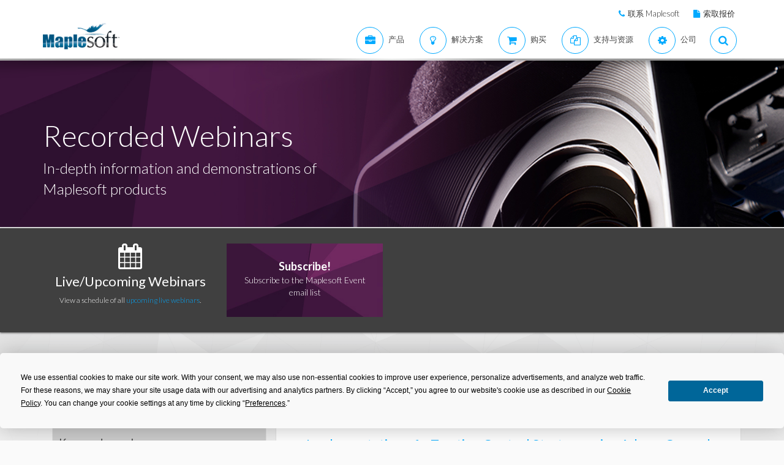

--- FILE ---
content_type: text/html; charset=utf-8
request_url: https://cn.maplesoft.com/webinars/recorded/index.aspx?tags=5998
body_size: 19669
content:


<!DOCTYPE html>
<html xmlns="http://www.w3.org/1999/xhtml" xml:lang="en" lang="en">

<head>
    <script type="text/javascript" src="https://app.termly.io/resource-blocker/2b394570-68ad-428c-8d6a-3a845434a747?autoBlock=on"></script>
<script src="//assets.adobedtm.com/launch-ENff0e0fc838cb4eea8a268a25c2e128b9.min.js" async></script>



<!-- JQuery CDN references -->
<script src="https://cdnjs.cloudflare.com/ajax/libs/jquery/1.12.4/jquery.min.js" integrity="sha512-jGsMH83oKe9asCpkOVkBnUrDDTp8wl+adkB2D+//JtlxO4SrLoJdhbOysIFQJloQFD+C4Fl1rMsQZF76JjV0eQ==" crossorigin="anonymous" referrerpolicy="no-referrer"></script>
<script src="https://cdnjs.cloudflare.com/ajax/libs/jqueryui/1.13.2/jquery-ui.min.js" integrity="sha512-57oZ/vW8ANMjR/KQ6Be9v/+/h6bq9/l3f0Oc7vn6qMqyhvPd1cvKBRWWpzu0QoneImqr2SkmO4MSqU+RpHom3Q==" crossorigin="anonymous" referrerpolicy="no-referrer"></script>
<link rel="stylesheet" href="https://cdnjs.cloudflare.com/ajax/libs/jqueryui/1.13.2/themes/redmond/jquery-ui.min.css" integrity="sha512-pL3uvb0iajriFzWcsjvmztg0ViN8MGpl4ajmiCb+xC5vnLUES2mkdp+7YAUjlcK/T+htiZH9HNkxAO+P3TbUmA==" crossorigin="anonymous" referrerpolicy="no-referrer" />
<!-- JQuery style overrides -->
<style type="text/css">
.ui-dialog .ui-dialog-titlebar-close span { margin:-8px 0px 0px -8px !important; }
</style>
<script src="/js/common.js?v=1" type="text/javascript"></script>
<!-- Google Tag Manager -->
	<script>(function(w,d,s,l,i){w[l]=w[l]||[];w[l].push({'gtm.start':
	new Date().getTime(),event:'gtm.js'});var f=d.getElementsByTagName(s)[0],
	j=d.createElement(s),dl=l!='dataLayer'?'&l='+l:'';j.async=true;j.src=
	'https://www.googletagmanager.com/gtm.js?id='+i+dl;f.parentNode.insertBefore(j,f);
	})(window,document,'script','dataLayer','GTM-NLNLK7C2');</script>
	<!-- End Google Tag Manager -->
<!-- Google tag (gtag.js) -->
<script async src="https://www.googletagmanager.com/gtag/js?id=AW-1072360689"></script>
<script>
  window.dataLayer = window.dataLayer || [];
  function gtag(){dataLayer.push(arguments);}
  gtag('js', new Date());
  gtag('config', 'AW-1072360689');
</script>
<!-- Google Analytics code snippet END -->
<!-- Bing Ads START -->
<script>(function(w,d,t,r,u){var f,n,i;w[u]=w[u]||[],f=function(){var o={ti:"5695845"};o.q=w[u],w[u]=new UET(o),w[u].push("pageLoad")},n=d.createElement(t),n.src=r,n.async=1,n.onload=n.onreadystatechange=function(){var s=this.readyState;s&&s!=="loaded"&&s!=="complete"||(f(),n.onload=n.onreadystatechange=null)},i=d.getElementsByTagName(t)[0],i.parentNode.insertBefore(n,i)})(window,document,"script","//bat.bing.com/bat.js","uetq");</script><noscript><img src="//bat.bing.com/action/0?ti=5695845&Ver=2" height="0" width="0" style="display:none; visibility: hidden;" /></noscript>
<!-- Bing Ads END -->
<!-- N.RICH website tag -->
<script type="text/javascript">
    var config ={
      cookieless: true,
    };
    !function(n,a,t,i,f,y){n[t]=n[t]||function(){(n[t].q=n[t].q||
    []).push(arguments)},n[t].l=1*new Date,f=a.createElement(i),f.async=true,y=a.getElementsByTagName(i)[0]
    ,f.src='https://us-serve.nrich.ai/tracker/assets/tracker.js?nto='+t,y.parentNode.insertBefore(f,y)}
    (window,document,'nt','script'),nt('load','eae14589-e645-48e2-84c7-ec640c84d28c', config);
</script>
<!-- LinkedIn tracking START -->
<script type="text/javascript">
_linkedin_partner_id = "3160940";
window._linkedin_data_partner_ids = window._linkedin_data_partner_ids || [];
window._linkedin_data_partner_ids.push(_linkedin_partner_id);
</script>
<script type="text/javascript">
(function(){var s = document.getElementsByTagName("script")[0];
var b = document.createElement("script");
b.type = "text/javascript";b.async = true;
b.src = "https://snap.licdn.com/li.lms-analytics/insight.min.js";
s.parentNode.insertBefore(b, s);})();
</script>
<noscript>
<img height="1" width="1" style="display:none;" alt="" src="https://px.ads.linkedin.com/collect/?pid=3160940&fmt=gif" />
</noscript>
<!-- LinkedIn trackind END -->
<script language="javascript" type="text/javascript">
    //populates the MSegment variable with the value of the .MemberSegment cookie
    var MSegment = "";
    var found = 1;
    var dc = document.cookie;
    var prefix = ".MemberSegment=";
    var begin = dc.indexOf("; " + prefix);
    if (begin == -1) {
        begin = dc.indexOf(prefix);
        if (begin != 0) found = 0;
    } else {
        begin += 2;
    }
    if (found != 0) {
        var end = document.cookie.indexOf(";", begin);
        if (end == -1) {
            end = dc.length;
        }
        MSegment = unescape(dc.substring(begin + 15, end));
    }
</script>	
<script language="javascript">var sitelanguage;</script>

	<script language="javascript">sitelanguage = "chinese";</script>

<!-- industry Based Popup Message Service Start-->
<div id="IndustryMessageDialog" style="padding:20px; display:none" >
<input type="hidden" id="hidIndustry" />
<a href="#" class="close"><img src="/images/close_pop.png" class="btn_close_industry_pop" title="Close Window" alt="Close" border="0" /></a>
    <div id="industryContent" class="industryContent" ></div>
    <div style="padding-right:15px;padding-top:5px;font-size:12px;">
     <label for="display" class="socialtext" style="float:left;padding-left:5px;padding-right:25px;"><input type="checkbox" name="chkIndustryPopup" id="chkIndustryPopup" checked />
          Do not display this message again</label><div id="industryclosebutton" style="float:right;text-decoration:underline; cursor:pointer;padding:4px 0 0 0;">Close window</div>
    </div>
</div>
<script type="text/javascript" language="javascript">function mboxLoadSCPlugin(){}</script>

	
	<link rel="canonical" href="https://cn.maplesoft.com/webinars/recorded/" />	


<link rel="alternate" href="https://www.maplesoft.com/webinars/recorded/" hreflang="en" />
<link rel="alternate" href="https://fr.maplesoft.com/webinars/recorded/" hreflang="fr" />
<link rel="alternate" href="https://de.maplesoft.com/webinars/recorded/" hreflang="de" />
<link rel="alternate" href="https://jp.maplesoft.com/webinars/recorded/" hreflang="jp" />
<link rel="alternate" href="https://cn.maplesoft.com/webinars/recorded/" hreflang="cn" />
<link rel="alternate" href="https://www.maplesoft.com/webinars/recorded/" hreflang="x-default" />

    <title>Recorded Online Webinars - Engineering Webinars, Math Education Webinars - Maplesoft</title>

    <meta http-equiv="Content-Type" content="text/html; charset=iso-8859-1" />
    <meta name="keywords" content="maple, maplesoft, maplesoft news, maplesoft tradeshows, events,latest news" />
    <meta name="description" content="Explore the recorded webinar library for in-depth information and demonstrations of Maplesoft products." />
    <meta charset="utf-8" />
    <meta name="viewport" content="width=device-width, initial-scale=1" />
    <link href="/includes2/resources/font-awesome/css/font-awesome.min.css" rel="stylesheet" />
    <link href="/includes2/bootstrap/css/bootstrap.min.css" rel="stylesheet" />
    <link href="/includes2/vendors/smoothdivscroll/smoothDivScroll.css" rel="stylesheet" />
    <link rel="stylesheet" href="/includes2/css/aspect.css" />
    <link rel="stylesheet" href="/includes2/css/style.css" />
    <link rel="stylesheet" href="/includes2/css/responsive.css" />

    <link rel="stylesheet" href="../css/Webinars-new.css" />

</head>

    <body data-spy="scroll" data-target="#section-nav" lang="en">
<!-- SiteCatalyst code version: H.14. Copyright 1997-2007 Omniture, Inc. More info available at http://www.omniture.com --><script language="JavaScript">
if (typeof s === 'undefined') {
setTimeout(tryFallback, 2000);
}
else {
load6Sense()
}
function tryFallback() {
if (typeof s === 'undefined') {
(function(){var s = document.getElementsByTagName('script')[0];
var b = document.createElement('script');
b.type = 'text/javascript';b.async = true;
b.src = '/omniture/s_code.js';
s.parentNode.insertBefore(b, s);})();
setTimeout(load6Sense, 2000);
}
else {
load6Sense();
}
}
function load6Sense() {
var interval_e = 0;
timer_e = setInterval(function () {
if( window._storagePopulated || interval_e==500){
clearInterval(timer_e);
fireAnalytics();
}
interval_e++;
}, 1);
}
function fireAnalytics() {
/* You may give each page an identifying name, server, and channel on the next lines. */
s.pageName="Webinars:Recorded Online Webinars";
s.server="North America";
s.channel="Webinars:Recorded";
s.pageType="";
s.prop1="T:friction";
s.prop2="1";
s.prop3="english";
s.prop4="Recorded Webinars";
s.prop13="Non-Member";
s.prop31="Any Language";
/* Conversion Variables */
s.campaign="";
s.state="";
s.zip="";
s.events="event1";
s.products="";
s.purchaseID="";
s.currencyCode="";
s.eVar1="T:friction";
s.eVar13="Non-Member";
var n = JSON.parse(localStorage.getItem('_6senseCompanyDetails'));
if (n != null) {
var company = n.company.name;
if(company == undefined && '' == company) {company='Not Identified'}
var industry = n.company.industry;
if(industry == undefined && '' == industry){industry='Not Identified'}
var employeeRange = n.company.employee_range;
if(employeeRange == undefined && '' == employeeRange){employeeRange='Not Identified'}
var revenueRange = n.company.revenue_range;
if(revenueRange == undefined && '' == revenueRange){revenueRange='Not Identified'}
var sic = n.company.sic;
if(sic == undefined && '' == sic){sic='Not Identified'}
var sicDescription = n.company.sic_description;
if(sicDescription == undefined && '' == sicDescription){sicDescription='Not Identified'}
s.eVar52 = company + '|' + industry + '|' + employeeRange + '|' + revenueRange + '|' + sic + '|' + sicDescription;
}

/************* DO NOT ALTER ANYTHING BELOW THIS LINE ! **************/
var s_code=s.t();if(s_code)document.write(s_code);
}
</script><!-- End SiteCatalyst code version: H.14. -->

    <form name="form1" method="post" action="./index.aspx?tags=5998" id="form1">
<div>
<input type="hidden" name="__VIEWSTATE" id="__VIEWSTATE" value="/[base64]" />
</div>

<div>

	<input type="hidden" name="__VIEWSTATEGENERATOR" id="__VIEWSTATEGENERATOR" value="B3F929E7" />
	<input type="hidden" name="__EVENTVALIDATION" id="__EVENTVALIDATION" value="/wEdAA6qdH0uslXtlh18EEWkwZp+utmJEKpzxYMkRIIsseLbWuJ6kz9SdCw1701lsylGH1BmbqQkC+tgBdTMmq322R2jXgPdj9E7QxvW99obgYCjGGctmYoAPfxvPJE6uojnTOjdkEQRVTz1whotZZc9nzASXfsGV7nqVBw0Odd9t9ibeXUku1UiUZxeHCXY0mVpt/1TbuOumg/6MG6jiIVyzjFksUC3shzQE3Px5Z9tpiFXjT9W4319VFaBdQzBuchFzduHHZihEu2fMXVY0tLenLF0i7MPyOi03FoAPYGvKwh37VDPW9ST0e/0YPaPNgsLoTCBerLreaZwmyxjM0YCDOWD" />
</div>

         <header class="custom-3">
                <div class="top-bar hidden-sm hidden-xs" style="background-color: #ffffff; border-bottom: 0px;">
                    <div class="container hidden-xs">
                         <div class="row">
                            <div class="col-sm-4 info">
                            </div>
                            <div class="col-sm-8">
                                <div class="buttons pull-right text-right" style="padding-top: 10px;">
                                    <span class="text" style="font-size: 13px; padding: 10px 10px 5px 10px;"> <em class="fa fa-phone main-text-color"> </em><a href="https://www.maplesoft.com/contact/" style="padding-left: 5px; color: #333333">联系 Maplesoft</a></span>
                                    <span class="text" style="font-size: 13px; padding: 10px 10px 5px 10px;"> <em class="fa fa-file main-text-color"> </em><a href="https://www.maplesoft.com/contact/webforms/requestquote.aspx" style="padding-left: 5px; color: #333333">索取报价</a></span>
                                </div>
                            </div>
                        </div>
                    </div>
                </div>
                <div class="container menu-bar" role="navigation">
                    <div class="large-header">
                        <div class="logo-wrapper">
                            <a class="logo-box" href="https://www.maplesoft.com">
                                <img class="img-responsive" alt="Maplesoft logo" src="/images2015/Maplesoft_logo2x.png">
                            </a>
                        </div>

                        
                        <ul class="nav navbar-nav navbar-right">
                         <li class="uber-dropdown dropdown">
                                <a class=" v-al-container" data-toggle="dropdown" href="https://www.maplesoft.com/products/">
                                    <div class="v-al">
                                        <em class="fa fa-briefcase"></em>
                                        <div class="text">产品</div>
                                    </div>
                                </a>
                                <div id="uber-menu-1" class="uber-menu panel-collapse">
                                    <div class="container">
                                        <div class="main-wrap">
                                            <div class="items-wrap clearfix">
                                                <div class="col-xs-4 col">
                                                    <img src="/images2018/NavIcons/Maple.png" alt="Maple Icon" class="pull-left" style="padding-right: 5px;">
													<a href="https://www.maplesoft.com/products/Maple/"><h3>Maple</h3></a>
													<h4>数学软件</h4>
                                                    <a href="https://www.maplesoft.com/products/Maple/academic/">&#8226; Maple 教育学术版</a>
                                                    <a href="https://www.maplesoft.com/products/Maple/students/">&#8226; Maple 学生版</a>
													<a href="https://www.maplesoft.com/products/Learn/">&#8226; Maple Learn 在线虚拟黑板</a>
													<a href="https://www.maplesoft.com/products/MapleCalculator/">&#8226; Maple 计算器（手机App）</a>
													<a href="https://www.maplesoft.com/products/Maple/professional/">&#8226; Maple 专业版</a>
													<a href="https://www.maplesoft.com/products/Maple/personal_edition/">&#8226; Maple 个人版</a>
                                              		<p></p>
													<img src="/images2018/NavIcons/Maple-Addon.png" alt="Maple Addon Icon" class="pull-left" style="padding-right: 5px;">
													<a href="https://www.maplesoft.com/products/maple/toolboxes/"><h3>Maple 附加模块</h3></a>
													<a href="https://www.maplesoft.com/products/maple/toolboxes/index.aspx#ebooks">&#8226; 电子书和学生手册</a>
													<a href="https://www.maplesoft.com/products/maple/toolboxes/index.aspx#toolboxes">&#8226; Maple 工具箱</a>
													<a href="https://www.maplesoft.com/products/maplenet/index_aca.aspx">&#8226; MapleNET 网络部署应用</a>
													 <a href="https://www.maplesoft.com/products/maple/Mapleplayer/">&#8226; Maple Player 免费阅读器</a>
												</div>
                                 
                                                <div class="col-xs-4 col">
													<img src="/images2018/NavIcons/SSP.png" alt="Student Success Platform Icon" class="pull-left" style="padding-right: 5px;">
                                                    <a href="https://www.maplesoft.com/student-success-platform/"><h3>Student Success Platform</h3></a>
													 <a href="https://www.maplesoft.com/student-success-platform/"><h4>提高存留率</h4></a><br>
													<p></p>
													<a href="https://www.maplesoft.com/products/Mapleflow/">
													<img src="/images2024/mapleflow-icon.svg" alt="Maple Flow Icon" class="pull-left" style="padding-right: 5px; padding-top: 0px; max-height: 31px; max-width: 31px;">
                                                    <h3> Maple Flow</h3></a>
													<h4>Engineering calculations &amp; documentation</h4>
                                                    <a href="https://www.maplesoft.com/products/Mapleflow/">&#8226; Maple Flow</a>
													<a href="/products/mapleflow/migration-assistant/">&#8226; Maple Flow Migration Assistant</a>
													<p></p>
													<img src="/images2018/NavIcons/MapleSim.png" alt="MapleSim Icon" class="pull-left" style="padding-right: 5px;">
                                                    <a href="https://www.maplesoft.com/products/maplesim/"><h3>MapleSim</h3></a>
													<h4>多学科系统级建模仿真</h4>
                                                    <a href="https://www.maplesoft.com/products/maplesim/">&#8226; MapleSim</a>
													<a href="https://www.maplesoft.com/products/toolboxes/webhandling/">&#8226; MapleSim for Web Converting Systems</a>
													<a href="https://www.maplesoft.com/solutions/manufacturing/digital-twin.aspx">&#8226; MapleSim 数字孪生</a>
													<a href="https://www.maplesoft.com/products/maplesim/academic/">&#8226; MapleSim 教学应用</a>
													<a href="https://www.maplesoft.com/products/maplesim/toolboxes/">&#8226; 附加专业模型库</a>
													<a href="https://www.maplesoft.com/products/maplesim-insight/">&#8226; MapleSim Insight 虚拟调试和3D可视化</a>
                                                </div>
												 <div class="col-xs-4 col">
                                                    <img src="/images2018/NavIcons/Engineering-Services.png" alt="Engineering Services Icon" class="pull-left" style="padding-right: 5px;">
													 <a href="https://www.maplesoft.com/products/proservices/"><h3>项目服务</h3></a>
														<a href="https://www.maplesoft.com/products/proservices/">&#8226; 工程服务</a>
													 <a href="https://www.maplesoft.com/support/training/">&#8226; 培训</a>
													  <a href="https://www.maplesoft.com/solutions/machine-builders/">&#8226; 全承包解决方案</a>
													 <p style="padding-top: 15px;"></p>
                                                    <img src="/images2021/DE-Favicon.png" alt="DigitalEd Icon" class="pull-left" style="padding-right: 5px;">
													 <a href="https://www.digitaled.com/" onclick="var s=s_gi('maplesoftcom'); s.linkTrackVars='None'; s.linkTrackEvents='None'; s.tl(this,'o','Digital Ed Link');" target="_blank"><h3>Maple T.A. and M&ouml;bius</h3></a>
													 <a href="https://www.digitaled.com/" onclick="var s=s_gi('maplesoftcom'); s.linkTrackVars='None'; s.linkTrackEvents='None'; s.tl(this,'o','Digital Ed Link');" target="_blank">寻找Maple T.A.或者Möbius？ <br>
DigitalEd, 是Maplesoft技术合作伙伴，现在提供这些产品。了解更多…</a>
                                                 </div>
                                            </div>
                                        </div>
                                    </div>
                                </div>
                            </li>

                            <li class="uber-dropdown dropdown">
                                <a class=" v-al-container" data-toggle="dropdown" href="https://www.maplesoft.com/solutions/">
                                    <div class="v-al">
                                        <em class="fa fa-lightbulb-o"></em>
                                        <div class="text">解决方案</div>
                                    </div>
                                </a>
                                <div id="uber-menu-1" class="uber-menu panel-collapse">
                                    <div class="container">
                                        <div class="main-wrap">
                                            <div class="items-wrap clearfix">
                                                
                                                <div class="col-xs-3 col" style="border-right: 0px;">
													<img src="/images2018/NavIcons/Education.png" alt="Book Icon" class="pull-left" style="padding-right: 5px;">
                                                    <a href="https://www.maplesoft.com/solutions/education/"><h3>教育</h3></a>
                                                    <a href="https://www.maplesoft.com/solutions/education/solutions/matheducation.aspx">&#8226; 数学教育</a>
                                                    <a href="https://www.maplesoft.com/solutions/education/solutions/engineeringedu.aspx">&#8226; 工科教育</a>
                                                    <a href="https://www.maplesoft.com/solutions/education/solutions/college.aspx">&#8226; 高中和职业院校</a>
                                                    <a href="https://www.maplesoft.com/solutions/education/solutions/students.aspx">&#8226; 学生</a>
													<a href="https://www.maplesoft.com/products/maple/academic/remotelearning/">&#8226; 远程学习资源</a>
												</div>
												
												    <div class="col-xs-6 col" style="border-left: 1px solid #e1e1e1;">
													<div class="col-xs-6 col" style="border-right: 0px;">
													<img src="/images2018/NavIcons/industry.png" alt="Gear Icon" class="pull-left" style="padding-right: 5px;">
                                                    <a href="https://www.maplesoft.com/solutions/engineering/index.aspx"><h3>行业</h3></a>
													<h4>汽车与航空航天</h4>
													<a href="https://www.maplesoft.com/solutions/engineering/IndustrySolutions/hevev.aspx">&#8226; 电动和混动汽车</a>
												    <a href="https://www.maplesoft.com/solutions/engineering/IndustrySolutions/powertrain.aspx">&#8226; 动力总成</a>
													<a href="https://www.maplesoft.com/solutions/engineering/IndustrySolutions/vehicledynamics.aspx">&#8226; 车辆动力学</a>
													<a href="https://www.maplesoft.com/solutions/heavy-mobile-machinery/index.aspx">&#8226; 重型行走机械</a>
													<a href="https://www.maplesoft.com/solutions/engineering/IndustrySolutions/aircraftsystems.aspx">&#8226; 飞行器系统</a>
                                                    <a href="https://www.maplesoft.com/solutions/engineering/IndustrySolutions/spacesystems.aspx">&#8226; 空间系统</a>	
													<p></p>
													<h4>机器人</h4>	
													<a href="https://www.maplesoft.com/solutions/engineering/IndustrySolutions/Robotics.aspx">&#8226; 机器人技术研究</a>	
                                                    <a href="https://www.maplesoft.com/solutions/engineering/AppAreas/RoboticsMechatronics.aspx">&#8226; 运动控制/机电一体化</a>
													</div>
                                        			<div class="col-xs-6 col">
                                                    <a href="#"><h3>&nbsp;</h3></a>
													<h4>机器设计和工业自动化</h4>
													<a href="https://www.maplesoft.com/solutions/engineering/AppAreas/machine-design-software.aspx">&#8226; 机器设计</a>
													<a href="https://www.maplesoft.com/solutions/engineering/IndustrySolutions/Manufacturing.aspx">&#8226; 制造</a>	
													<a href="https://www.maplesoft.com/solutions/engineering/IndustrySolutions/Mining.aspx">&#8226; 采矿和采油设备</a>
														<a href="https://www.maplesoft.com/products/toolboxes/webhandling/">&#8226; 卷料处理</a>
														<p></p>
													<h4>其他</h4>
													<a href="https://www.maplesoft.com/solutions/engineering/IndustrySolutions/Power.aspx">&#8226; 电力</a>
													<a href="https://www.maplesoft.com/solutions/applied_research/solutions/financial.aspx">&#8226; 金融</a>
                                                    <a href="https://www.maplesoft.com/solutions/engineering/IndustrySolutions/medicaldevices.aspx">&#8226; 医疗器械</a>
													<a href="https://www.maplesoft.com/solutions/applied_research/solutions/lifesciences.aspx">&#8226; 生命科学</a>
                                        </div>
                                    </div>
												
												
												<div class="col-xs-3 col">
													<img src="/images2018/NavIcons/Application.png" alt="Atom Icon" class="pull-left" style="padding-right: 5px;">
													<a href="https://www.maplesoft.com/solutions/engineering/index.aspx"><h3>应用领域</h3></a>
                                                    <a href="https://www.maplesoft.com/products/maple/Electrical-Power-Systems/index.aspx">&#8226; 电力系统工程</a>
													<a href="https://www.maplesoft.com/products/maple/electrical-engineering-software/index.aspx">&#8226; 电气工程计算</a>
													<a href="https://www.maplesoft.com/products/maple/mechanical-engineering-software/index.aspx">&#8226; 机械工程计算</a>
													<a href="https://www.maplesoft.com/solutions/engineering/AppAreas/SimulationAnalysis.aspx">&#8226; 系统仿真与分析</a>
													<a href="https://www.maplesoft.com/solutions/engineering/AppAreas/Virtual-Commissioning.aspx">&#8226; 虚拟调试</a>
                                                    <a href="https://www.maplesoft.com/solutions/engineering/AppAreas/battery.aspx">&#8226; 电池建模与设计</a>
													<a href="https://www.maplesoft.com/products/toolboxes/heattransfer/">&#8226; 传热分析</a>
													<a href="https://www.maplesoft.com/solutions/engineering/AppAreas/Analysis_design_calculation.aspx">&#8226; 机构动力学分析</a>
													<a href="https://www.maplesoft.com/products/maple/professional">&#8226; 计算管理</a>
													<a href="https://www.maplesoft.com/solutions/engineering/AppAreas/HIL.aspx">&#8226; 硬件在环测试</a>
													<a href="https://www.maplesoft.com/solutions/engineering/AppAreas/VibrationAnalysis.aspx">&#8226; 振动分析与减振</a>
                                                </div>
                                </div>
                            </li>
                            
                            
							<li class="uber-dropdown dropdown">
                                <a class=" v-al-container" data-toggle="dropdown" href="https://www.maplesoft.com/pricing/">
                                    <div class="v-al">
                                        <em class="fa fa-shopping-cart"></em>
                                        <div class="text">购买</div>
                                    </div>
                                </a>
                                <div id="uber-menu-1" class="uber-menu panel-collapse">
                                    <div class="container">
                                        <div class="main-wrap">
                                            <div class="items-wrap clearfix">
                                                <div class="col-xs-3 col">
                                                    <a href="https://www.maplesoft.com/pricing/"><h3>产品价格</h3></a>
                                    				<a href="https://www.maplesoft.com/products/maple/pricing/">&#8226; Maple</a>
														<a href="https://www.maplesoft.com/pricing/">&#8226; Maple Flow</a>
													<a href="https://www.maplesoft.com/pricing/">&#8226; MapleSim</a>
                                   					<a href="https://www.maplesoft.com/pricing/">&#8226; 附加模块和工具箱</a>
                                   					<a href="https://www.maplesoft.com/contact/webforms/requestquote.aspx">&#8226; 索取报价</a>
                                                </div>

                                                <div class="col-xs-3 col">
                                               		<a href="https://www.maplesoft.com/store"><h3>购买</h3></a>
                                                    <a href="https://www.maplesoft.com/store">&#8226; 购买 &amp; 下载软件</a>
                                                    <a href="https://webstore.maplesoft.com/upgrade/">&#8226; 升级到最新版本</a>
													  <a href="https://www.maplesoft.com/contact/webforms/contact_sales.aspx">&#8226; 联系销售</a>
                                                </div>

                                                <div class="col-xs-3 col">
                                                    <a href="https://www.maplesoft.com/pricing/"><h3>院系/全校正版授权</h3></a>
                                                    <a href="https://www.maplesoft.com/products/maple/academic/virtualization.aspx">&#8226; 虚拟化</a>
                                                    <a href="https://www.maplesoft.com/products/maple/students/licensing_options.aspx">&#8226; 学生授权 &amp; 分销选项</a>
                                                </div>
                                              
                                                <div class="col-xs-3 col">
                                                    <a href="https://www.maplesoft.com/elite/"><h3>Maplesoft精英维护升级计划</h3></a>
													<a href="https://www.maplesoft.com/elite/">&#8226; EMP 介绍</a>
                									<a href="https://www.maplesoft.com/elite/faqs.aspx">&#8226; EMP 常见问题</a>
                                                </div>
                                            </div>
                                        </div>
                                    </div>
                                </div>
                          	</li>
										
                      	<li class="uber-dropdown dropdown">
                                <a class=" v-al-container" data-toggle="dropdown" href="https://www.maplesoft.com/site_resources/">
                                    <div class="v-al">
                                        <em class="fa fa-files-o"></em>
                                        <div class="text">支持与资源</div>
                                    </div>
                                </a>
                                <div id="uber-menu-1" class="uber-menu panel-collapse">
                                    <div class="container">
                                        <div class="main-wrap">
                                            <div class="items-wrap clearfix">
                                                <div class="col-xs-3 col">
                                                    <a href="https://www.maplesoft.com/support/"><h3>支持</h3></a>
                                    				<a href="https://www.maplesoft.com/support/">&#8226; 技术支持与客服</a>
													<a href="https://faq.maplesoft.com">&#8226; 常见问题 FAQ</a>
                                   					<a href="https://www.maplesoft.com/documentation_center">&#8226; 产品文档</a>
                                   					<a href="https://www.maplesoft.com/support/downloads/index.aspx">&#8226; 下载产品升级程序</a>
                                                    <div class="text" style="padding-top: 15px;"></div>
                                                    <a href="https://www.maplesoft.com/support/training/"><h3>产品培训</h3></a>
                                                    <a href="https://www.maplesoft.com/studentcenter/index.aspx">&#8226; 学生帮助中心</a>
													<a href="https://www.maplesoft.com/support/training/index.aspx">&#8226; 在线培训</a>
                                                    <a href="https://www.maplesoft.com/support/training/onsite.aspx">&#8226; 现场培训</a>
                                                </div>

                                                <div class="col-xs-3 col">
                                               		<a href="#"><h3>产品在线帮助</h3></a>
                                                    <a href="https://www.maplesoft.com/support/help/index.aspx">&#8226; Maple 在线帮助</a>
                                                    <a href="https://www.maplesoft.com/support/help/MapleSim/view.aspx?path=MapleSim">&#8226; MapleSim 在线帮助</a>
                                                    <div class="text" style="padding-top: 15px;"></div>
                                                    <a href="#"><h3>研讨会与活动</h3></a>
                                                    <a href="https://www.maplesoft.com/webinars/live/index.aspx">&#8226; 即将举办的研讨会</a>
                                                    <a href="https://www.maplesoft.com/webinars/recorded/index.aspx">&#8226; 往期研讨会视频</a>
                                                    <a href="https://www.maplesoft.com/company/events/index.aspx">&#8226; 即将举办的活动</a>

                                                </div>

                                                <div class="col-xs-3 col">
                                                    <a href="#"><h3>出版</h3></a>
                                                    <a href="https://www.maplesoft.com/whitepapers/index.aspx">&#8226; 技术白皮书</a>
                                                    <a href="https://www.maplesoft.com/subscribe/">&#8226; Email 时事资讯</a>
                                                    <a href="https://www.maplesoft.com/books/index.aspx">&#8226; Maple 出版书籍</a>
                                                    <a href="https://www.maplesoft.com/mathmatters/index.aspx">&#8226; Math Matters</a>
                                                   <div class="text" style="padding-top: 15px;"></div>
                                                    <a href="#"><h3>资源中心</h3></a>
                                                    <a href="https://www.maplesoft.com/teachercenter/index.aspx">&#8226; 教师资源中心</a>
                                                    <a href="https://www.maplesoft.com/studentcenter/index.aspx">&#8226; 学生帮助中心</a>
													<a href="https://www.maplesoft.com/products/maple/academic/remotelearning/">&#8226; 远程学习资源</a>
                                                </div>
                                              
                                                <div class="col-xs-3 col">
                                                    <a href="#"><h3>示例和应用</h3></a>
												 	<a href="https://www.maplesoft.com/applications/index.aspx">&#8226; Maple 应用示例中心</a>
													<a href="https://www.maplesoft.com/products/maplesim/ModelGallery/">&#8226; MapleSim 模型库</a>
                									<a href="https://www.maplesoft.com/company/casestudies/">&#8226; 用户案例</a>
                									<a href="https://www.maplesoft.com/engineeringfundamentals/">&#8226; 工科基础课程示范资源</a>
													<a href="https://www.maplesoft.com/teachingconcepts/">&#8226; 基础课程中使用 Maple 教学</a>
                                                   <div class="text" style="padding-top: 15px;"></div>
                                                    <a href="https://www.maplesoft.com/community/"><h3>社区</h3></a>
                                                    <a href="http://www.mapleprimes.com">&#8226; MaplePrimes – 论坛、博客等</a>
                                                    <a href="https://maple.cloud/">&#8226; MapleCloud – Maple 云盘</a>
													<a href="https://www.mapleconference.com/">&#8226; Maple 用户会议</a>
                                                </div>
                                            </div>
                                        </div>
                                    </div>
                                </div>
                          	</li>
                         <li class="uber-dropdown dropdown">
                                <a class=" v-al-container" data-toggle="dropdown" href="https://www.maplesoft.com/company/about/">
                                    <div class="v-al">
                                        <em class="fa fa-cog"></em>
                                        <div class="text">公司</div>
                                    </div>
                                </a>
                                <div id="uber-menu-1" class="uber-menu panel-collapse">
                                    <div class="container">
                                        <div class="main-wrap">
                                            <div class="items-wrap clearfix">
                                                <div class="col-xs-3 col">
                                                    <a href="https://www.maplesoft.com/company/about/"><h3>关于 Maplesoft</h3></a>
                                                    <a href="https://www.maplesoft.com/company/about/">&#8226; 公司介绍</a>
                                                    <a href="https://www.maplesoft.com/company/about/#management">&#8226; 公司管理层</a>
                                                    <a href="https://www.maplesoft.com/company/about/#customers">&#8226; 客户</a>
													 <a href="https://www.maplesoft.com/partnerships/">&#8226; 技术合作和产品贴牌合作</a>
                                                </div>
                                                <div class="col-xs-3 col">
                                                    <a href="https://www.maplesoft.com/media/"><h3>媒体中心</h3></a>
                                                    <a href="https://www.maplesoft.com/company/news/">&#8226; 媒体中心</a>
                                                    <a href="https://www.maplesoft.com/company/casestudies/">&#8226; 用户案例</a>
                                                    <a href="https://www.maplesoft.com/company/publications/articles/">&#8226; 媒体报道</a>
                                                </div>
                                                <div class="col-xs-3 col">
                                                	<a href="https://www.maplesoft.com/community/"><h3>用户社区</h3></a>
                                                    <a href="http://www.mapleprimes.com">&#8226; MaplePrimes – 论坛、博客等</a>
                                                    <a href="https://www.maplesoft.com/ambassador/">&#8226; Maple 大使计划</a>
													<a href="https://www.mapleconference.com/">&#8226; Maple 用户会议</a>
                                                </div>
                                                   <div class="col-xs-3 col">
                                                    <a href="https://www.maplesoft.com/contact/"><h3>联系我们</h3></a>
                                                    <a href="https://www.maplesoft.com/contact/">&#8226; 全球联系方式</a>
                                                    <a href="https://www.maplesoft.com/company/careers/">&#8226; 招聘</a>
                                                </div>
                                            </div>
                                        </div>
                                    </div>
                                </div>
                            </li>
										
						<li class="uber-dropdown dropdown">
                                    <div class="v-al">
                                       <a data-toggle="collapse" href="#search" class="v-al-container">
                            <em class="fa fa-search"></em>
										</a>
                                    </div>
                            </li>
                            
                        </ul>
                    </div>

                    <div class="mobile-header">

                        <div class="logo-wrapper">
                            <a class="logo-box" href="https://www.maplesoft.com">
                                <img class="img-responsive" alt="Maplesoft logo" src="/images2015/Maplesoft_logo_sm.png">
                            </a>
                        </div>

                        <ul class="main-menu" id="navbar-collapse-1">
                            <li class="main alt-bg-color">
                                <button type="button" class="collapsed fa fa-times" data-toggle="collapse" data-target="#navbar-collapse-1"></button>
                            </li>

                            <li>
							
                            <a href="https://www.maplesoft.com/index.aspx">Home</a>
							
							</li>
								
                            <li>
                                <a href="https://www.maplesoft.com/products/">产品</a>
                                <ul class="submenu">
                                    <li><a href="https://www.maplesoft.com/products/Maple/">Maple</a></li>
                                    <li><a href="https://www.maplesoft.com/products/toolboxes/">Maple 附加模块</a></li>
									<li><a href="https://www.maplesoft.com/products/Learn/">Maple Learn 在线虚拟黑板</a></li>
									<li><a href="https://www.maplesoft.com/products/MapleCalculator/">Maple 计算器（手机App）</a></li>
                                       <li><a href="https://www.maplesoft.com/products/Mapleflow/">Maple Flow</a></li>
									<li><a href="https://www.maplesoft.com/products/MapleSim/">MapleSim</a></li>
									 <li><a href="https://www.maplesoft.com/products/toolboxes/#maplesim">MapleSim 附加模块</a></li>
									<li><a href="https://www.maplesoft.com/products/proservices/">项目服务</a></li>
									<li><a href="https://www.maplesoft.com/OnlineLearning/">在线教育产品</a></li>
                                </ul>
                            </li>
							
							  <li>
                                 <a href="https://www.maplesoft.com/solutions/">解决方案</a>
                                <ul class="submenu">
                                    <li><a href="https://www.maplesoft.com/MapleEducation/">教育</a></li>
                                    <li><a href="https://www.maplesoft.com/Engineering/#industrysolutions">行业</a></li>
                                    <li><a href="https://www.maplesoft.com/Engineering/#industrysolutions">应用领域</a></li>
                                </ul>
                            </li>
							
                            <li>
                                <a href="https://www.maplesoft.com/pricing/">购买</a>
                                <ul class="submenu">
                                    <li><a href="https://www.maplesoft.com/pricing/">产品价格</a></li>
                                    <li><a href="https://www.maplesoft.com/store">购买</a></li>
                                    <li><a href="https://www.maplesoft.com/pricing">院系/全校正版授权</a></li>
                                	<li><a href="https://www.maplesoft.com/elite/">Maplesoft精英维护升级计划</a></li>
                                </ul>
                            </li>

                            <li>
                                <a href="https://www.maplesoft.com/site_resources/">支持与资源</a>
                                <ul class="submenu">
                                    <li><a href="https://www.maplesoft.com/support/">支持</a></li>
                                    <li><a href="https://www.maplesoft.com/support/training/">产品培训</a></li>
                                    <li><a href="https://www.maplesoft.com/support/help/">产品在线帮助</a></li>
                                    <li><a href="https://www.maplesoft.com/webinars/live/">研讨会与活动</a></li>
                                    <li><a href="https://www.maplesoft.com/whitepapers/">出版</a></li>
                                    <li><a href="https://www.maplesoft.com/welcome/">资源中心</a></li>
                                    <li><a href="https://www.maplesoft.com/applications/">示例和应用</a></li>
                                    <li><a href="https://www.maplesoft.com/community/">社区</a></li>
                                </ul>
                            </li>

                            <li>
                                <a href="https://www.maplesoft.com/company/about/">公司</a>
                                <ul class="submenu">
                                    <li><a href="https://www.maplesoft.com/company/about/">关于 Maplesoft</a></li>
                                    <li><a href="https://www.maplesoft.com/media/">媒体中心</a></li>
                                     <li><a href="https://www.maplesoft.com/community">用户社区</a></li>
									<li><a href="https://www.maplesoft.com/contact/">联系我们</a></li>
                                </ul>
                            </li>

                        </ul>

                        <button type="button" class="navbar-toggle collapsed" data-toggle="collapse" data-target="#navbar-collapse-1">
                            <span class="sr-only">Toggle navigation</span>
                            <span class="icon-bar main-bg-color"></span>
                            <span class="icon-bar main-bg-color"></span>
                            <span class="icon-bar main-bg-color"></span>
                        </button>
                    </div>
                </div>
         	 <div class="shadow v4"></div>
            </header>
            
            <div id="search" class="panel-collapse collapse">
                <div class="container">
                    <div class="row">
                        <div class="col-xs-12">
                        	<form name="gs" method="get" action="https://www.maplesoft.com/search?q=" id="sitesearch" style="margin:0;padding:0;">
                            <div class="input-group">
								<input type="text" name="q" id="mainSearch" value="" placeholder="Search..." class="form-control" style="font-size:16px;">
                                <span class="input-group-btn">
                                    <button class="btn btn-default button solid blue" alt="go" name="btnG" id="searchGo">
                                        <span class="over">
                                            <em class="fa fa-search"></em>
                                        </span>
                                    </button>
                                </span>
                            </div><!-- /input-group -->
                            </form>
                        </div>
                    </div>
                </div>
            </div>
            <script language="javascript" type="text/javascript">
			function watermark(inputId,text){
			  var inputBox = document.getElementById(inputId);
				if (inputBox.value.length > 0){
				  if (inputBox.value == text)
					inputBox.value = '';
				}
				else
				  inputBox.value = text;
			}
			</script>

        <div class="content" style="background-color: #2a2a2a;">
            <div id="bannerimage" class="content">
                <div class="container">
                    <div class="row" style="padding-bottom: 0px; padding-top: 0px;">
                        <div class="col-md-6 col-sm-6 col-xs-6">
                            <div class="text">
                                <h1 class="bannertitle"><br />Recorded Webinars</h1>
                                <span class="alt-text-color bannersubtitle">In-depth information and demonstrations of Maplesoft products</span>
                                <br />
                            </div>
                        </div>
                    </div>
                </div>
            </div>
        </div>

        <div id="tagline" style="background-color: rgba(64,64,64,1.00)">
            <div class="container">
                <div class="clearfix">
                    <div class="variants">
                        <div class="col-md-3" align="center">
                            <a href="/webinars/live/index.aspx"><i class="symbol alt-text-color fa fa-calendar fa-3x"></i></a>

                            <h3 style="color: #FFFFFF; padding-top: 8px;"><a href="/webinars/live/index.aspx">Live/Upcoming Webinars</a></h3>
                            <p class="text-center alt-text-color" style="font-size: 12px;">View a schedule of all <a href="/webinars/live/index.aspx" class="main-text-color">upcoming live webinars</a>.</p>
                        </div>
                        

                        <div class="col-md-3">
                            <a href="/subscribers/index.aspx" class="element">
                                <div class="drkbox" align="center" style="background-image: url(/images2016/subscribe.png); background-size: 100% 100%;">
                                    <p class="alt-text-color" style="margin-bottom: 0px;">
                                        <strong style="font-size: 18px;">Subscribe!</strong>
                                        <br />
                                        Subscribe to the Maplesoft Event email list
                                    </p>
                                </div>
                            </a>
                        </div>
                        <br />

                    </div>
                </div>
            </div>
        </div>

        <div class="content background-scroll">
           <div class="container">
                <div class="col-md-12">
                    <div class="row">
                        <div class="col-md-12">
                            <div class="row" style="padding-top: 40px;">
                                <div class="col-md-4" id="searchTop" style="height: auto;">
                                    <div class="callout" style="background-color: #CCCCCC; padding-top: 30px;" id="searchBar">
                                        <div class="row text-center">
                                            <h3>Find your webinar</h3>                                            
                                        </div>

                                        <div class="row" style="padding-top: 20px;">
                                            <h3 style="font-size: 18px;">Keyword search</h3>
                                            <input name="txtKeyword" type="text" id="txtKeyword" class="form-control" onkeydown="if (event.keyCode == 13) document.getElementById(&#39;btnSearch&#39;).click()" />
                                        </div>

                                        <div class="row" style="padding-top: 20px;">
                                            <div class="col-md-9 no-side-pad">
                                                <h3 style="font-size: 18px;">Current Filters</h3>
                                            </div>
                                            <br />
                                            <div class="col-md-12 no-side-pad">
                                                <div id="filterBox" class="col-md-12" style="padding: 10px; border: 1px solid #BCBCBC; border-radius: 3px; background-color: #fff; min-height: 50px;" ondrop="drop(event)" ondragover="allowDrop(event)">
                                                    <div id="noFiltersMessage" style="color: gray; cursor: default;">None</div>
                                                </div>
                                            </div>
                                            <div class="col-md-12 text-center" style="padding-top: 10px;">
                                                <input type="button" id="btnSearch" class="btn button solid blue" value="Search" onclick="DoSearch();" />

                                                <a href="index.aspx" id="btnClearFilters" class="btn button red solid" style="display: none;">Clear Filters</a>
                                            </div>
                                        </div>

                                        <hr style="margin-top: 15px; margin-bottom: 15px;" />

                                        <div class="row">
                                        <p style="font-size: 12px;">Refine your search by clicking or dragging Products or Tags into the Filter box above</p>
                                        
                                            <div class="col-md-12  no-side-pad" style="padding-top: 10px;">
                                                <h3 style="font-size: 18px;">Product</h3>

                                                <div class="col-md-12" id="productFilters" style="padding:10px; border: 1px solid #BCBCBC; border-radius: 3px; background-color: #fff;">
                                                    
                                                            <div id="product15" class="taglist inactive" filtertype="product" filterid="15" filtertext="Maple Learn" draggable="true" ondragstart='drag(event)'><div class="over">Maple Learn</div></div>
                                                        
                                                            <div id="product1" class="taglist inactive" filtertype="product" filterid="1" filtertext="Maple" draggable="true" ondragstart='drag(event)'><div class="over">Maple</div></div>
                                                        
                                                            <div id="product10" class="taglist inactive" filtertype="product" filterid="10" filtertext="Toolbox" draggable="true" ondragstart='drag(event)'><div class="over">Toolbox</div></div>
                                                        
                                                            <div id="product16" class="taglist inactive" filtertype="product" filterid="16" filtertext="Maple Flow" draggable="true" ondragstart='drag(event)'><div class="over">Maple Flow</div></div>
                                                        
                                                            <div id="product2" class="taglist inactive" filtertype="product" filterid="2" filtertext="MapleSim" draggable="true" ondragstart='drag(event)'><div class="over">MapleSim</div></div>
                                                        
                                                            <div id="product14" class="taglist inactive" filtertype="product" filterid="14" filtertext="MapleMBSE" draggable="true" ondragstart='drag(event)'><div class="over">MapleMBSE</div></div>
                                                        
                                                </div>
                                            </div>
                                        </div>
                                        <div class="row" style="padding-top: 20px">
                                            <div class="col-md-12  no-side-pad">
                                                <h3 style="font-size: 18px;">Segment</h3>
                                            </div>
                                            <div class="col-md-12  no-side-pad">
                                                <div class="col-md-12" id="segmentFilters" style="padding: 10px; border: 1px solid #BCBCBC; border-radius: 3px; background-color: #fff;">
                                                    
                                                            <div id="segment5" class="taglist inactive" filtertype="segment" filterid="5" filtertext="Education & Research" draggable="true" ondragstart='drag(event)'><div class="over">Education & Research</div></div>
                                                        
                                                            <div id="segment6" class="taglist inactive" filtertype="segment" filterid="6" filtertext="Engineering" draggable="true" ondragstart='drag(event)'><div class="over">Engineering</div></div>
                                                        
                                                </div>
                                            </div>
                                        </div>

                                        <div class="row" style="padding-top: 20px">
                                            <div class="col-md-12  no-side-pad" style="padding-bottom: 10px;">
                                                <div class="col-md-12  no-side-pad">
                                                    <h3 style="font-size: 18px;">Tags</h3>
                                                </div>
                                                <div class="col-md-12  no-side-pad">
                                                    <input type="text" style="border: solid 1px #A1A1A1; background-color: #fff; border-radius: 4px; height: 30px; font-size: 12px; padding-left: 5px; width: 100%;" onsubmit="return false;" id="txtSearchTags" onkeyup="TagSearch();" placeholder="Type a topic or Maple Command" />
                                                </div>
                                            </div>

                                            <div class="col-md-12  no-side-pad">
                                                <div class="col-md-12" style="padding: 10px; border: 1px solid #BCBCBC; border-radius: 3px; background-color: #fff; min-height: 48px;" id="txtTagResults"></div>
                                            </div>
                                        </div>
                                         <div class="row">
                                            
                                            <div class="col-md-12 no-side-pad" style="padding-top: 10px;">
                                                <h3 style="font-size: 18px;">Language</h3>
                                                
                                                <select name="ddlLanguage" id="ddlLanguage" class="form-control">
	<option selected="selected" value="">Any Language</option>
	<option value="1">English</option>
	<option value="2">French</option>
	<option value="3">German</option>
	<option value="4">Spanish</option>
	<option value="6">Japanese</option>
	<option value="7">Dutch</option>
	<option value="8">Russian</option>
	<option value="12">Italian</option>
	<option value="15">Chinese</option>
	<option value="16">Portuguese</option>
	<option value="17">Danish</option>

</select>
                                            </div>
                                        </div>
                                    </div>
                                </div>

                                <div class="col-md-8" id="resultsTop">

                                    <div class="row" id="moreResults">
                                        
                                        <div id="pnlActiveFilters">
	
                                            <div class="col-md-12">
                                                <p>Searching for the following webinars...</p>
                                                <p>
                                                    Keyword: <a id="lnkFilterKeyword" style="color: #770002"></a>, 
                                                    Language: <a id="lnkFilterLanguage" href="index.aspx" style="color: #770002">All</a>, 

				                                    Products: <a id="lnkFilterProducts" href="index.aspx" style="color: #770002">All</a>
                                                        ,

	                                                Tags: 
                                                        
                                                                
                                                                <a style="color: #770002" href="index.aspx?tags=5998">friction</a> 
                                                            ,

                                                    Segments: <a id="lnkFilterSegments" href="index.aspx" style="color: #770002">All</a>
                                                        
                                                </p>
                                            </div>
                                            <br />
                                        
</div>

                                        

                                        
                                                <div class="row" style="padding-bottom: 20px;">
                                                    <div class="col-md-12 col-sm-12 col-xs-12 main-el" style="text-align: left;">
                                                        <div id="rptRecordedWebinars_ctl00_main" class="call" style="padding: 20px;">
                                                            <h3 class="main-text-color">
                                                                <a id="rptRecordedWebinars_ctl00_lnkTitle" href="https://www.maplesoft.com/webinars/recorded/featured.aspx?id=1650">Implementation of a Traction Control Strategy using Adams Car and MapleSim using the FMI Standard</a>
                                                            </h3>
                                                            <p style="text-align: left; font-size: 13px;">
                                                                Length: <span id="rptRecordedWebinars_ctl00_lblDuration">43</span> Minutes<br />
                                                                Presenter: <span id="rptRecordedWebinars_ctl00_lblPresenter">Maplesoft</span><br />
                                                                Product: <span id="rptRecordedWebinars_ctl00_lblProductName">MapleSim</span>
                                                            </p>
                                                            <p style="text-align: left;">
                                                                <span id="rptRecordedWebinars_ctl00_lblDescription">Traction Control technology allows automotive differentials to vary the torque supplied to the front and rear wheels to prevent loss of traction, especially on low friction surfaces. In this webinar an implementation of traction control that uses two industry leading solutions is presented. The vehi...</span>
                                                            </p>
                                                            <div style="text-align: left;">
                                                                
                                                                        <a href="index.aspx?tags=5007" class="taglist">
                                                                            <div class="over">
                                                                                
                                                                                fmi
                                                                            </div>
                                                                        </a>
                                                                    
                                                                        <a href="index.aspx?tags=5696" class="taglist">
                                                                            <div class="over">
                                                                                
                                                                                automotive
                                                                            </div>
                                                                        </a>
                                                                    
                                                                        <a href="index.aspx?tags=5998" class="taglist">
                                                                            <div class="over">
                                                                                
                                                                                friction
                                                                            </div>
                                                                        </a>
                                                                    
                                                            </div>
                                                        </div>
                                                    </div>
                                                </div>
                                            
                                    </div>
                                    
                                    <div id="EndOfResults" style="display: none;">End of results.</div>

                                    

                                    <div id="loadingMore" class="text-center" style="display: none;">
                                        <img src="../images/preloader.gif" style="height:30px;"/>
                                    </div>                     
                                </div>
                            </div>
                        </div>
                    </div>
                </div>
            </div>
        </div>

    </form>
    <script type="text/javascript" src="//www.googleadservices.com/pagead/conversion.js"> 
</script> <div id="sitefooter">
<footer>

	<div id="footer">
                    <div class="container">
                        <div class="row">
                            <div class="col-sm-6 col-md-3 about main-el">
                                <div class="sep-heading-container shc4 clearfix dark">
                                    <div class="alt-text-color medium" style="font-size: 16px;"><a href="https://www.maplesoft.com/company/about/">关于我们</a></div>
                                </div>
                                <div class="logo-dark">
                                    <img class="img-responsive center-block" alt="Cybernet Group Company" src="/images2015/cybernet_group.png" />
                                </div>
                                <p style="font-size:12px; color:#D8D8D8; background-color: #343434;">
                           Maplesoft&#8482;是Cybernet Systems Co. Ltd.集团子公司，是工程、科学和数学领域高性能软件的全球领先开发商。产品理念是“赋予伟大之工具，人们可以成就伟大之事业”。 <br><br>
<a href="https://www.maplesoft.com/company/about/">了解更多关于 Maplesoft</a>.</p>
                            </div>
                     <div class="col-sm-6 col-md-3 main-el">
                        <div class="sep-heading-container shc4 clearfix dark">
                            <div class="alt-text-color medium" style="font-size: 16px;"><a href="https://www.maplesoft.com/contact/">联系信息</a></div>
                        </div>
                        <div class="contact-widget" style="font-size:14px;">
                            <div class="line">
                                <em class="fa fa-map-marker alt-text-color"></em> <div class="text alt-text-color">615 Kumpf Drive <br />
                           Waterloo, ON, 加拿大<br>
                           N2V 1K8<br />
							</div>
                        </div>
                            <div class="line">
                                <em class="fa fa-phone alt-text-color"></em>
                                <div class="text alt-text-color">1-800-267-6583</div>
                            </div>
                            <div class="line">
                                <em class="fa fa-envelope alt-text-color"></em>
                                <div class="text alt-text-color"><a href="mailto:info@maplesoft.com">info@maplesoft.com</a></div>
                            </div>
                        </div><br>
                        <div class="sep-heading-container shc4 clearfix dark">
                                <div class="alt-text-color medium" style="font-size: 16px;">社区</div>
                            </div>
                            <div class="socials" id="#social-icons">
  	<a data-toggle="tooltip" title="MaplePrimes" class="MaplePrimes" href="https://www.mapleprimes.com"> <em class="fa fa-comments-o" style="color:#333333; padding-top: 2px;"></em> </a>
  	<a data-toggle="tooltip" title="Facebook" class="facebook" href="https://www.facebook.com/maplesoft" onclick="var s=s_gi('maplesoftcom'); 
					s.linkTrackVars='None'; 
					s.linkTrackEvents='None'; 
					s.tl(this,'o','Header:Facebook');"> <em class="fa fa-facebook" style="color:#333333; padding-top: 4px;"></em> </a>
  	
					<a data-toggle="tooltip" title="X/Twitter" class="twitter" href="https://www.twitter.com/maplesoft" onclick="var s=s_gi('maplesoftcom'); 
					s.linkTrackVars='None'; 
					s.linkTrackEvents='None'; 
					s.tl(this,'o','Header:Twitter');" style="position:relative;top:-7.5px;line-height:27px;"> <span class="Twitter" style=""><span class="" style="position:relative;top:-2.5px;color:#333333;padding:0px 0;border-radius:3px;width:27px;height:27px;text-align:center;display:inline-block;line-height:27px;"><img src="/email/socialmedia/x-only.png" style="width:18px;" /></span></span> </a>
                     
    <a data-toggle="tooltip" title="Youtube" class="youtube" href="https://www.youtube.com/MaplesoftVideo" onclick="var s=s_gi('maplesoftcom'); 
						s.linkTrackVars='None'; 
						s.linkTrackEvents='None'; 
						s.tl(this,'o','Header:YouTube');"> <em class="fa fa-youtube" style="color:#333333; padding-top: 4px;"></em> </a>							
    <a data-toggle="tooltip" title="Linkedin" class="linkedin" href="https://www.linkedin.com/company/maplesoft/" onclick="var s=s_gi('maplesoftcom'); 
					s.linkTrackVars='None'; 
					s.linkTrackEvents='None'; 
					s.tl(this,'o','Header:LinkedIn');"> <em class="fa fa-linkedin" style="color:#333333; padding-top: 3px;"></em> </a>
	   
					<a data-toggle="tooltip" title="Instagram" class="Instagram" href="https://www.instagram.com/maplemathmatters/" onclick="var s=s_gi('maplesoftcom'); 
					s.linkTrackVars='None'; 
					s.linkTrackEvents='None'; 
					s.tl(this,'o','Header:LinkedIn');"> <em class="fa fa-instagram" style="color:#333333; padding-top: 3px;"></em> </a>
	
		    <a title="WeChat" class="WeChat" href="#modal-1" data-toggle="modal" data-target="#modal-1" onclick="var s=s_gi('maplesoftcom'); 
					s.linkTrackVars='None'; 
					s.linkTrackEvents='None'; 
					s.tl(this,'o','Header:LinkedIn');"> <em class="fa fa-wechat" style="color:#333333; padding-top: 3px;"></em> </a>							
                            </div>
                          </div>
                            <div class="col-sm-12 col-md-3 main-el">
                                <div class="sep-heading-container shc4 clearfix dark">
                                    <div class="alt-text-color medium" style="font-size: 16px;">快速链接</div>
                                </div>
                                <div class="list-group">
                                    <a href="https://www.maplesoft.com/products/" class="list-group-item" style="color:#DADADA">产品列表</a>
                                    <a href="https://www.maplesoft.com/solutions/" class="list-group-item" style="color:#DADADA">解决方案</a>
                                    <a href="https://www.maplesoft.com/site_resources/" class="list-group-item" style="color:#DADADA">支持与资源</a>
                                    <a href="https://www.maplesoft.com/company/about/" class="list-group-item" style="color:#DADADA">公司</a>
                                </div>
                            </div>
                   <div class="col-sm-6 col-md-3 main-el">
                        <div class="sep-heading-container shc4 clearfix dark">
                            <div class="alt-text-color medium" style="font-size: 16px;">订阅 Maplesoft 邮件通讯</div>
                        </div>
                        <div class="contact-widget" style="font-size:14px;">
                            <div class="line">
                                <em class="alt-text-color">&#8226;</em > <div class="text alt-text-color"><a href="https://www.maplesoft.com/subscribe/reporter/">Maple月报</a> </div>
                            </div>
                            <div class="line">
                                <em  class="alt-text-color">&#8226;</em >
                                <div class="text alt-text-color"><a href="https://www.maplesoft.com/subscribers/subscription_list.aspx">其他邮件订阅</a></div>
                            </div>
                        </div><br>
                        <div class="sep-heading-container shc4 clearfix dark">
                                    <div class="alt-text-color medium" style="font-size: 16px;">Maplesoft 会员</div>
                                </div>
                                <div class="list-group">
                                    <a href="https://www.mapleprimes.com/register/" class="list-group-item" style="color:#DADADA">登录</a>
                                    <a href="https://www.maplesoft.com/logout/" class="list-group-item" style="color:#DADADA">退出</a>                                  
                                </div>
                      </div>
                      </div>
                  </div>
                </div>
                <div id="botbar">
                    <div class="container">
                        <div class="row">
                            <div class="col-sm-12">
							
								 <div class="alt-text-color" style="font-size:13px; color: #DADADA; background-color: #2a2a2a; padding-top:20px; padding-bottom: 10px;">
								 <strong>语言：</strong>
								 &nbsp; <a href="https://www.maplesoft.com/webinars/recorded/index.aspx?tags=5998&amp;L=E" rel="alternate" hreflang="en" class="activeLang">English</a>&nbsp; |&nbsp; <a href="https://fr.maplesoft.com/webinars/recorded/index.aspx?tags=5998&amp;L=F" rel="alternate" hreflang="fr">Fran&ccedil;ais</a>&nbsp; |&nbsp; <a href="https://de.maplesoft.com/webinars/recorded/index.aspx?tags=5998&amp;L=G" rel="alternate" hreflang="de">Deutsch</a>&nbsp; |&nbsp; <a href="https://jp.maplesoft.com/webinars/recorded/index.aspx?tags=5998&amp;L=J" rel="alternate" hreflang="jp" class="activeLang">日本語</a>&nbsp; |&nbsp; <a href="https://cn.maplesoft.com/webinars/recorded/index.aspx?tags=5998" rel="alternate" hreflang="cn">简体中文</a>
							  </div>
							
                 <div class="alt-text-color" style="font-size:13px; color: #DADADA; background-color: #2a2a2a; padding-bottom: 15px;">
                 &#169; Maplesoft, a division of Waterloo Maple Inc., 2025. &nbsp;&bull;&nbsp;<a href="https://www.maplesoft.com/terms/">使用条款</a> | <a href="https://www.maplesoft.com/privacy/">隐私</a> | <a href="#" class="termly-display-preferences">Consent Preferences</a> | <a href="https://www.maplesoft.com/trademark/">商标</a> | <a href="https://www.maplesoft.com/site-map/">网站导航</a>&nbsp;&nbsp; <a href="http://www.beian.gov.cn/portal/registerSystemInfo?recordcode=31011502018898">沪公网安备 31011502018898号</a> | <a href="https://beian.miit.gov.cn/">沪ICP备2021037070号</a></div>
                </div>
                </div>
	

    <!-- Adobe Retarget Tag MultiView -->
    <script type="text/javascript">if(typeof _satellite != "undefined"){_satellite.pageBottom();}</script>
                        </div>
                    </div>
							
	<!-- Modal -->
            <div class="modal fade" id="modal-1" tabindex="-1" role="dialog" aria-labelledby="myModalLabel" aria-hidden="true">

                <div class="modal-dialog">

                    <div class="modal-content">

                        <div class="modal-header">

                            <button type="button" class="close main-bg-color alt-text-color" data-dismiss="modal" aria-hidden="true">&times;</button>

                            <div class="modal-title text-center" id="myModalLabel" style="font-size: 26px;">WeChat</div>

                        </div>

                        <div class="modal-body">

                            <div class="text" align="center" style="padding: 50px;">
                                <img src="/images2023/Maplesoft-wechat258_258.png" class="img-responsive" alt="WeChat">
                            </div>

                        </div>

                     

                    </div>

                </div>

            </div>
							
    </footer>

    <div id="totop" class="collapsed">
        <em class="fa fa-chevron-up"></em>
    </div>

    <script src="../js/jquery.dateFormat-1.0.js" type="text/javascript"></script>
    <script src="../js/jquery.cookie.js" type="text/javascript"></script>
    <script src="../js/Webinars.js" type="text/javascript"></script>
    <script src="../js/Webinars-new.js" type="text/javascript"></script>
    <script type="text/javascript" src="/includes2/vendors/smoothdivscroll/jquery.smoothdivscroll-1.3-min.js"></script>
    <script type="text/javascript" src="/includes2/js/script.js"></script>
    <script type="text/javascript" src="/includes2/retina/retina-1.1.0.min.js"></script>
    <!--[if gte IE 9]>
         <script type="text/javascript" src="/includes2/js/ie9.js"></script>
    <![endif]-->
</body>
</html>


--- FILE ---
content_type: text/css
request_url: https://cn.maplesoft.com/webinars/css/Webinars-new.css
body_size: 207
content:
.no-side-pad {
    padding-left: 0px;
    padding-right: 0px;
}

.taglist {
    padding: 4px 6px 4px 6px;
    color: #444444;
    font-family: "Lato", "Open Sans Regular", "sans-serif";
    background: #ededed;
    text-decoration: none;
    display: inline-block;
    margin-bottom: 2px;
    margin-right: 2px;
    font-size: 12px;
}

.taglist img {
    margin-top: -5px;
    margin-bottom: -3px;
}

.taglist.inactive:hover {
    cursor: pointer;
    text-decoration: underline;
}

.drkbox {
    text-align: center;
    background-color: #2a2a2a;
    padding: 25px;
    height: 120px;
}

.advertising .variants .element .drkbox:hover {
    background-color: #2a1b42;
}

.background-scroll {
    background-image: url(/company/publications/images/bk2017.png);
    background-repeat: repeat-y;
    background-size: 100%;
    background-position: center top;
    background-color: #F1F1F1;
    background-attachment: fixed;
}

.bannertitle {
    font-size: 3.5em;
    color: #ffffff;
    text-decoration: none;
    font-weight: 300;
}

.bannertitle a {
    text-decoration: none;
}

#btnSearch:hover {
    background-color: #0091D9;
}

#btnClearFilters:hover {
    background-color: #D64642;
}

#bannerimage {
    background-image: url(/images2016/banners/webinars/webinars-1920.jpg);
    background-repeat: no-repeat;
    background-position: 50% calc(50% - -200px);
    background-size: 100%;
    background-color: #000000;
    max-width: 1920px;
    display: block;
    margin-left: auto;
    margin-right: auto;
}

.bannersubtitle {
    font-size: 1.7em;
}

.ok {
    background: transparent;
    border: 10px solid transparent;
    margin-top: -25px;
    padding: 15px;
    border-image-source: url(/ok/oktest.png);
    border-image-slice: 55;
    border-image-width: 75px;
    border-image-outset: 52px;
    border-image-repeat: stretch;
}

.call.featured {
    /*background: transparent;
    border: 10px solid transparent;
    margin-top: -25px;
    padding: 15px;
    border-image-source: url(/ok/ok.png);
    border-image-slice: 50;
    border-image-width: 69px;
    border-image-outset: 28px;
    border-image-repeat: stretch;*/

	border: 1px solid #626262;
    background-color: #EEE;
		
    /*border: 3px solid #F7E000;*/
}

.recommended{
	color:#515151;
	font-size: 16px;
}

#mask {
    position: fixed;
    z-index: 9000;
    background-color: #000;
    display: none;
}

img.btn_close {
    position: absolute;
    right: 0;
    float: right;
    margin: -55px -35px 0 0;
    z-index: 999;
}

.dialog {
    position: fixed;
    display: none;
    z-index: 9999;
    padding: 20px;
    background-color: #FFF;
    border: 10px solid #DDD;
    -webkit-box-shadow: 0px 0px 20px #B1B1B1;
    -moz-box-shadow: 0px 0px 20px #B1B1B1;
    box-shadow: 0px 0px 20px #B1B1B1;
    -webkit-border-radius: 10px;
    -moz-border-radius: 10px;
    border-radius: 10px;
    overflow: visible;
}

.dialog .label span {
    color: black;
    font-size: 16px;
    font-weight: normal;
}

.dialog input.field {
    padding: 6px 12px;
    font-size: 14px;
    color: #555;
    border: 1px solid #ccc;
    border-radius: 4px;
    -webkit-box-shadow: inset 0 1px 1px rgba(0,0,0,.075);
    box-shadow: inset 0 1px 1px rgba(0,0,0,.075);
    -webkit-transition: border-color ease-in-out .15s,box-shadow ease-in-out .15s;
    transition: border-color ease-in-out .15s,box-shadow ease-in-out .15s;
    margin-bottom: 15px;
}

@media screen and (max-width: 1600px) {
    .callout {
        padding: 10px 25px 10px 25px;
    }

    .callout hr {
        margin: 0;
    }

    .bannertitle {
        font-size: 3.0em;
        text-decoration: none;
    }

    .bannersubtitle {
        font-size: 1.5em;
    }

    #bannerimage {
        background-image: url(/images2016/banners/webinars/webinars-1920.jpg);
        background-repeat: no-repeat;
        background-size: 100%;
        background-position: 50% calc(50% - -175px);
        background-color: #000000;
        max-width: 1920px;
    }
}

@media screen and (max-width: 1199px) {
            
    .bannertitle {
        font-size: 3em;
    }

    .bannersubtitle {
        font-size: 1.2em;
    }

    #bannerimage {
        background-image: url(/images2016/banners/webinars/webinars-1200.jpg);
        background-repeat: no-repeat;
        background-size: 100%;
        background-position: 50% calc(50% - -75px);
        background-color: #000000;
        max-width: 1920px;
    }
}

@media screen and (max-width: 991px) {
    .bannertitle {
        font-size: 2.5em;
    }

    .bannersubtitle {
        font-size: 1em;
    }

    #bannerimage {
        background-image: url(/images2016/banners/webinars/webinars-1200.jpg);
        background-repeat: no-repeat;
        background-size: 100%;
        background-position: 50% calc(50% - -80px);
        background-color: #000000;
        max-width: 1920px;
    }

    #searchTop {
        height: auto !important;
        padding-bottom: 20px;
    }
}

@media screen and (max-width: 767px) {
    .bannertitle {
        font-size: 2.5em;
    }

    .bannersubtitle {
        font-size: 1em;
    }

    #bannerimage {
        background-image: url(/images2016/banners/webinars/webinars-800.jpg);
        background-repeat: no-repeat;
        background-size: cover;
        background-position: 50% calc(50% - 0px);
        background-color: #000000;
        max-width: 1920px;
    }
}

@media screen and (max-width: 530px) {
    .bannertitle {
        font-size: 2em;
    }

    .bannersubtitle {
        font-size: 1em;
    }

    #bannerimage {
        background-image: url(/images2016/banners/webinars/webinars-800.jpg);
        background-repeat: no-repeat;
        background-size: cover;
        background-position: 50% calc(50% - 0px);
        background-color: #000000;
        max-width: 1920px;
    }
}

@media screen and (max-width: 480px) {
    .bannertitle {
        font-size: 1.5em;
    }

    .bannersubtitle {
        font-size: 0.8em;
    }

    #bannerimage {
        background-image: url(/images2016/banners/webinars/webinars-480.jpg);
        background-repeat: no-repeat;
        background-size: cover;
        background-position: 50% calc(50% - 0px);
        background-color: #000000;
        max-width: 1920px;
    }
}

--- FILE ---
content_type: application/javascript
request_url: https://cn.maplesoft.com/webinars/js/Webinars.js
body_size: 444
content:
$(function() {

    //link click
    $('.expander').bind('click', function(e) {
        e.preventDefault();
        var $this = $(this);
        var img = $this.find('img');
        var src = img.attr('src').toLowerCase();
        if (src.indexOf('more') != -1)
            img.attr('src', src.replace('more', 'less'));
        else
            img.attr('src', src.replace('less', 'more'));

        $this.next().toggle();
    });

    //dropdown change
    var tz = $('#ddlTimezone');
    tz.bind('change', function(e) {
        var $this = $(this);
        var offset = parseInt($this.val());
        var text = $this.find('option:selected').text();
        //$('.dateSet').offsetTimeFromUTC("ddd, MMMM dd, yyyy \\at hh:mm a", offset, text);
        $('.dateSet').offsetTimeFromUTC("ddd, MMMM dd, yyyy hh:mm a", offset, text);
        $.cookie("webinar_timezone", text, { path: '/', expires: 30 });
    });

    //set default timezone
    if ($.cookie("webinar_timezone") != null && $.cookie("webinar_timezone") != "")
        //$("#ddlTimezone option:contains(" + $.cookie("webinar_timezone") + ")").attr('selected', 'selected');
		$('#ddlTimezone option').filter(function () { return $(this).html() == $.cookie("webinar_timezone"); }).attr('selected', 'selected');
    else
        tz.val(-(new Date()).getTimezoneOffset());
    tz.change();

    //submit button mouseover
    $('.submit').bind('mouseenter', function() { var src = $(this).attr('src'); $(this).attr('src', src.replace('on', 'off')); });
    $('.submit').bind('mouseleave', function() { var src = $(this).attr('src'); $(this).attr('src', src.replace('off', 'on')); });

});

(function($) {
    $.fn.offsetTimeFromUTC = function(format, offset, text) {

        return this.each(function() {

            // get provided date
            var utcText = $(this).find('.utcDate').text();
            var givenDate = new Date(utcText);

            // apply offset
            var minutes = givenDate.getMinutes();
            minutes += offset;
            givenDate.setMinutes(minutes);
            var curDiv = $(this);
            //highlight business hours
            var hour = givenDate.getHours()
            if (hour >= 6 && hour <= 18)
                $(this).closest('table').addClass('highlight');
            else
                $(this).closest('table').removeClass('highlight');

            // format the date
            var offsetDateString = $.format.date(givenDate, format).replace('\\', ''); // +' ' + text.split(' ')[0];

            var languageId = getLanguageId();
           
            $.ajax({
                type: "POST",
                async: false,
                contentType: "application/json; charset=utf-8",
                url: "../services/service.asmx/getTranslateTime",
                data: "{ eventTime:'" + offsetDateString + "', languageId:'" + languageId + "'}",
                cache: false
            })
              .done(function(html) {
                  curDiv.find('.offsetDate').html(html.d);
              });

        });
    };
})(jQuery);

function getLanguageId() {
    var userLang = GetQueryStringParameter("L");

    if (userLang == "F") {
        return 2;
    } else if (userLang == "G") {
        return 3;
    } else {
        if(getCookie(".MapleLanguage") != ""){
            return getCookie(".MapleLanguage");
        } else {
            return 1;
        }
    }
}

function SetCookie(cookieName, cookieValue, nDays) {
    var today = new Date();
    var expire = new Date();
    if (nDays == null || nDays == 0) nDays = 1;
    expire.setTime(today.getTime() + 3600000 * 24 * nDays);
    document.cookie = cookieName + "=" + cookieValue
                 + ";expires=" + expire.toGMTString() + "; path=/";
}

function getCookie(cname) {
    var name = cname + "=";
    var ca = document.cookie.split(';');
    for (var i = 0; i < ca.length; i++) {
        var c = ca[i];
        while (c.charAt(0) == ' ') c = c.substring(1);
        if (c.indexOf(name) == 0) return c.substring(name.length, c.length);
    }
    return "";
}

//read query string parameter
function GetQueryStringParameter(name) {
    name = name.replace(/[\[]/, "\\\[").replace(/[\]]/, "\\\]");
    var regex = new RegExp("[\\?&]" + name + "=([^&#]*)"),
                results = regex.exec(location.search);
    return results == null ? "" : decodeURIComponent(results[1].replace(/\+/g, " "));
}



--- FILE ---
content_type: application/javascript
request_url: https://cn.maplesoft.com/webinars/js/Webinars-new.js
body_size: 2234
content:
var filteredTags = new Array();
var filteredSegments = new Array();
var filteredProducts = new Array();
var isLoading = false;
var pageNumber = 1;

$(window).scroll(function () {

    //scroll sidebar with page, but only if window is taller than sidebar. If it wont fit, do nothing cuz idk what else to do
    if ($("#searchBar").outerHeight() + $("header").outerHeight() < window.innerHeight && $("#searchBar").outerHeight() <= $("#searchTop").outerHeight()) {

        $("#searchBar").stop().animate({ "margin-top": Math.min(Math.max(0, $(window).scrollTop() - $("#searchTop").offset().top + $("header").height() + 15), $("#searchTop").height() - $("#searchBar").outerHeight()) + "px" }, 0);
        $("#searchTop").css("height", $("#resultsTop").height());
        //uncomment for fun
        //$("#searchBar").animate({ "margin-top": Math.min(Math.max(0, $(window).scrollTop() - $("#searchTop").offset().top + $("header").height() + 15), $("#searchTop").height() - $("#searchBar").outerHeight()) + "px" }, 100);
    }
        
    if ($(window).scrollTop() + $(window).height() > $(document).height() - $("#sitefooter").outerHeight()) {
        if (!isLoading) {
            isLoading = true;
            $('#loadingMore').show();

            var lang = GetQueryStringParameter('language');

            if (lang == "") {
                lang = 0;
            }

            var pData = { "keyword": GetQueryStringParameter('keyword'), "pageNumber": pageNumber, "languageId": lang, "productIds": GetQueryStringParameter('products'), "tagIds": GetQueryStringParameter('tags'), "segmentIds": GetQueryStringParameter('segments') }

            $.ajax({
                type: "POST",
                contentType: "application/json; charset=utf-8",
                url: "index.aspx/LoadMore",
                data: JSON.stringify(pData),
                async: true,
                success: function (data, textStatus) {
                    for (var i = 0; i < data.d.length; i++) {
                        $("#moreResults").append(data.d[i]);
                    }
                    pageNumber++;
                    isLoading = false;
                    $('#loadingMore').hide();

                    if (data.d.length < 10) {
                        isLoading = true;

                        if ($("#pnlNoResults").length == 0) {
                            $("#EndOfResults").show();
                        }
                    }
                },
                error: function (data, status, error) {
                    console.log(data.responseText);
                }
            });
        }
    }
});

$(document).ready(function () {

    $("#resultsTop").css("min-height", $("#searchBar").outerHeight() + "px");

    var productIds =  GetQueryStringParameter('products').split(',');
    var segmentIds = GetQueryStringParameter('segments').split(',');

    for (var i = 0; i < productIds.length; i++) {
        $("#product" + productIds[i]).trigger("click");
    }

    for (var i = 0; i < segmentIds.length; i++) {
        $("#segment" + segmentIds[i]).trigger("click");
    }

    var tagIds = GetQueryStringParameter('tags');

    if (tagIds.length > 0) {

        var pData = { tagIds: tagIds };

        $.ajax({
            type: "POST",
            contentType: "application/json; charset=utf-8",
            url: "index.aspx/GetTagInfo",
            data: JSON.stringify(pData),
            async: true,
            success: function (data, textStatus) {
                for (var i = 0; i < data.d.length; i++) {
                    var tagImage = "";

                    if (data.d[i].IsMapleKeyword) {
                        tagImage = "<img src='../images/leafBlue.png' />";
                    }
                    else if (data.d[i].IsMaplePackage) {
                        tagImage = "<img src='../images/packageBlue.png' />";
                    }

                    $("#txtTagResults").append('<div class="taglist inactive" id="tag' + data.d[i].Id + '" filtertype="tag" filterid="' + data.d[i].Id + '" filtertext="' + data.d[i].TagName + '" draggable="true" ondragstart="drag(event)"><div class="over">' + tagImage + data.d[i].TagName + '</div></div>');
                    $("#tag" + data.d[i].Id).trigger("click");
                }
            },
            error: function (data, status, error) {
                //console.log(data.responseText);
            }
        });
    }

    if (productIds.length < 0 || segmentIds.length < 0 || tagIds.length < 0) {
        $("#noFiltersMessage").hide();
        $("#btnClearFilters").show();
    }

});

function DoSearch() {
    //generate search url from selected filters
    var redirectString = "index.aspx";

    if ($("#txtKeyword").val() != "") {
        redirectString += "&keyword=" + $("#txtKeyword").val();
    }

    if ($("#ddlLanguage").val() != "") {
        redirectString += "&language=" + $("#ddlLanguage").val();
    }

    var productFilters = $("#filterBox").children("[filtertype='product']");
    var segmentFilters = $("#filterBox").children("[filtertype='segment']");
    var tagFilters = $("#filterBox").children("[filtertype='tag']");

    if (productFilters.length > 0) {
        redirectString += "&products=" + ($.map(productFilters, function (obj) {
            return $(obj).attr("filterid")
        }).join(','));
    }

    if (segmentFilters.length > 0) {
        redirectString += "&segments=" + ($.map(segmentFilters, function (obj) {
            return $(obj).attr("filterid")
        }).join(','));
    }

    if (tagFilters.length > 0) {
        redirectString += "&tags=" + ($.map(tagFilters, function (obj) {
            return $(obj).attr("filterid")
        }).join(','));
    }

    redirectString = redirectString.replace("&", "?");

    window.location = redirectString;
}

//Drag and drop stuff
function drag(ev) {
    var id = ev.target.id;
    if (ev.target.nodeName == "IMG")
    {
        id = ev.target.parentElement.parentElement.id;
    }

    ev.dataTransfer.setData("text", id);
}

function drop(ev) {
    ev.preventDefault();
    var data = ev.dataTransfer.getData("text");
    var element = $('#' + data).removeAttr("draggable").removeAttr("ondragstart").removeClass("inactive").addClass("active").children(".over").prepend("<a href='#'><span style='font-size: 12px; color: #8B0406; margin-right: 5px; margin-left:2px;'>x</span></a>");

    if (element != null) {
        //if (ev.target != document.getElementById("filterBox"))
        $("#" + data).appendTo(document.getElementById("filterBox"));

        //Add dragged filter to array of selected filters
        var filterType = $("#" + data).attr('filtertype');

        if (filterType == 'tag') {
            filteredTags.push($("#" + data).attr('filterid'));
        }
        else if (filterType == 'segment') {
            filteredSegments.push($("#" + data).attr('filterid'));
        }
        else if (filterType == 'product') {
            filteredProducts.push($("#" + data).attr('filterid'));
        }

        if (filteredProducts.length > 0 || filteredSegments.length > 0 || filteredTags.length > 0) {
            $("#noFiltersMessage").hide();
            $("#btnClearFilters").show();
        }
    }
}

function allowDrop(ev) {
    ev.preventDefault();
}

//Click event for non selected filters
$('body').on("click", '.taglist.inactive', function (e) {
    e.preventDefault();

    $(this).removeAttr("draggable").removeAttr("ondragstart").removeClass("inactive").addClass("active").appendTo("#filterBox").children(".over").prepend("<a href='#'><span style='font-size: 12px; color: #8B0406; margin-right: 5px; margin-left:2px;'>x</span></a>");
    var filterType = $(this).attr('filtertype');

    //Add clicked filter to array of selected filters
    if (filterType == 'tag') {
        filteredTags.push($(this).attr('filterid'));
    }
    else if (filterType == 'segment') {
        filteredSegments.push($(this).attr('filterid'));
    }
    else if (filterType == 'product') {
        filteredProducts.push($(this).attr('filterid'));
    }

    if (filteredProducts.length > 0 || filteredSegments.length > 0 || filteredTags.length > 0) {
        $("#noFiltersMessage").hide();
        $("#btnClearFilters").show();
    }
});

//Click event for selected filters (remove)
$('body').on("click", '.taglist.active a', function (e) {
    event.preventDefault();
    var element = $(this).parent().parent();
    var filterType = element.attr('filtertype');    

    //Remove filter from array of selected filters
    if (filterType == 'tag') {
        //remove from array
        filteredTags.splice(filteredTags.indexOf(element.attr('filterid')), 1);
        //just remove tags from page, can just search for them again
        element.remove();
    }
    else if (filterType == 'segment') {
        //remove from array
        filteredSegments.splice(filteredSegments.indexOf(element.attr('filterid')), 1);

        //create new element to add back to list of segments
        var newElement = "<div id='segment" + element.attr("filterid") + "' class='taglist inactive' filtertype='segment' filterid='" + element.attr("filterid") + "' filtertext='" + element.attr("filtertext") + "' draggable='true' ondragstart='drag(event)'><div class='over'>" + element.attr("filtertext") + "</div></div>";

        //add segment back to list, remove from active filters
        $("#segmentFilters").append(newElement);
        $(element).remove();
    }
    else if (filterType == 'product') {
        //remove from array
        filteredProducts.splice(filteredProducts.indexOf(element.attr('filterid')), 1);

        //create new element to add back to list of products
        var newElement = "<div id='product" + element.attr("filterid") + "' class='taglist inactive' filtertype='product' filterid='" + element.attr("filterid") + "' filtertext='" + element.attr("filtertext") + "' draggable='true' ondragstart='drag(event)'><div class='over'>" + element.attr("filtertext") + "</div></div>";

        //add product back to list, remove from active filters
        $("#productFilters").append(newElement);
        $(element).remove();
    }

    if (filteredProducts.length == 0 && filteredSegments.length == 0 && filteredTags.length == 0) {
        $("#noFiltersMessage").show();
        $("#btnClearFilters").hide();
    }
});

function ClearFilters(event) {
    event.preventDefault();

    document.getElementById("ddlLanguage").selectedIndex = 0;

    var activeFilters = $("#filterBox").find("a");

    for (var i = 0; i < activeFilters.length; i++) {
        $(activeFilters[i]).trigger("click");
    }
}

function TagSearch() {

    var tagbox = document.getElementById("txtSearchTags");    

    if (tagbox.value.length >= 3) {

        var pdata = { "enteredTag": tagbox.value };
        $.ajax({
            type: "POST",
            contentType: "application/json; charset=utf-8",
            url: "../services/service.asmx/AutocompleteTag",
            data: JSON.stringify(pdata),
            dataType: "json",
            async: true,
            success: function (data, textStatus) {               

                $("#txtTagResults").empty();

                //Check that tag does not exist in active filters
                for (var i = 0; i < data.d.length; i++) {

                    var tagImage = "";  

                    if (data.d[i].IsMapleKeyword) {
                        tagImage = "<img src='../images/leafBlue.png' />";
                    }
                    else if (data.d[i].IsMaplePackage) {
                        tagImage = "<img src='../images/packageBlue.png' />";
                    }

                    var string = "<div class='taglist inactive' id='tag" + data.d[i].Id + "' filtertype='tag' filterid='" + data.d[i].Id + "' filtertext='" + data.d[i].Name + "'  draggable='true' ondragstart='drag(event)' ><div class='over'>" + tagImage + data.d[i].Name  + "</div></div>";
                    if ($("#tag" + data.d[i].Id).length == 0) {
                        $("#txtTagResults").append(string);
                    }                    
                }
            }
        });
    }
}

//read query string parameter
function GetQueryStringParameter(name) {
    name = name.replace(/[\[]/, "\\\[").replace(/[\]]/, "\\\]");
    var regex = new RegExp("[\\?&]" + name + "=([^&#]*)"),
                results = regex.exec(location.search);
    return results == null ? "" : decodeURIComponent(results[1].replace(/\+/g, " "));
}